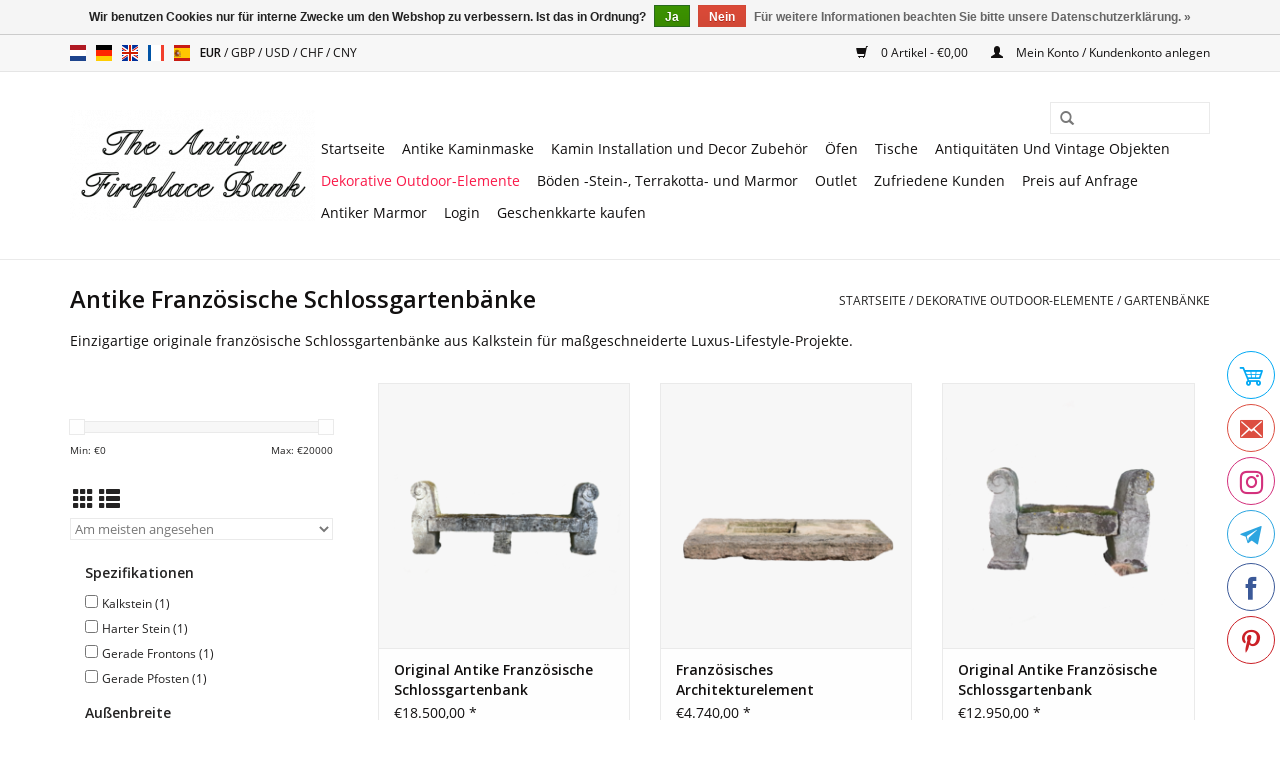

--- FILE ---
content_type: text/html;charset=utf-8
request_url: https://www.theantiquefireplacebank.com/de/dekorative-outdoor-elemente/gartenbaenke/
body_size: 8789
content:
<!DOCTYPE html>
<html lang="de">
  <head>
    <meta name="p:domain_verify" content="1177574b82fdb2549a6fc3486c9355b0"/>
    <meta charset="utf-8"/>
<!-- [START] 'blocks/head.rain' -->
<!--

  (c) 2008-2026 Lightspeed Netherlands B.V.
  http://www.lightspeedhq.com
  Generated: 20-01-2026 @ 03:10:47

-->
<link rel="canonical" href="https://www.theantiquefireplacebank.com/de/dekorative-outdoor-elemente/gartenbaenke/"/>
<link rel="alternate" href="https://www.theantiquefireplacebank.com/de/index.rss" type="application/rss+xml" title="Neue Produkte"/>
<link href="https://cdn.webshopapp.com/assets/cookielaw.css?2025-02-20" rel="stylesheet" type="text/css"/>
<meta name="robots" content="noodp,noydir"/>
<meta name="google-site-verification" content="google-site-verification=59jlzSEa0u_bgw2CAQR3_z8IW88BUHEULHLmzbCHpBk"/>
<meta property="og:url" content="https://www.theantiquefireplacebank.com/de/dekorative-outdoor-elemente/gartenbaenke/?source=facebook"/>
<meta property="og:site_name" content="Antike Kamine Bank"/>
<meta property="og:title" content="Gartenbänke"/>
<meta property="og:description" content="Antike Französische schlossgartenbänke in Stein für maßgeschneiderte luxus-lifestyle signature projekte."/>
<script>
(function(w,d,s,l,i){w[l]=w[l]||[];w[l].push({'gtm.start':
new Date().getTime(),event:'gtm.js'});var f=d.getElementsByTagName(s)[0],
j=d.createElement(s),dl=l!='dataLayer'?'&l='+l:'';j.async=true;j.src=
'https://www.googletagmanager.com/gtm.js?id='+i+dl;f.parentNode.insertBefore(j,f);
})(window,document,'script','dataLayer','GTM-KMG5GLX');
</script>
<script>
(function(c,l,a,r,i,t,y){
                c[a]=c[a]||function(){(c[a].q=c[a].q||[]).push(arguments)};
                t=l.createElement(r);t.async=1;t.src="https://www.clarity.ms/tag/"+i;
                y=l.getElementsByTagName(r)[0];y.parentNode.insertBefore(t,y);
        })(window, document, "clarity", "script", "ii77fs0t51");
</script>
<!--[if lt IE 9]>
<script src="https://cdn.webshopapp.com/assets/html5shiv.js?2025-02-20"></script>
<![endif]-->
<!-- [END] 'blocks/head.rain' -->
    <title>Gartenbänke - Antike Kamine Bank</title>
    <meta name="description" content="Antike Französische schlossgartenbänke in Stein für maßgeschneiderte luxus-lifestyle signature projekte." />
    <meta name="keywords" content="Gartenmöbel-Antik-Vintage-Französisch-Schloss" />
    <meta http-equiv="X-UA-Compatible" content="IE=edge,chrome=1">
    <meta name="viewport" content="width=device-width, initial-scale=1.0">
    <meta name="apple-mobile-web-app-capable" content="yes">
    <meta name="apple-mobile-web-app-status-bar-style" content="black">

    <link rel="shortcut icon" href="https://cdn.webshopapp.com/shops/269737/themes/170332/v/2017165/assets/favicon.ico?20230906101520" type="image/x-icon" />
    <link href='//fonts.googleapis.com/css?family=Open%20Sans:400,300,600' rel='stylesheet' type='text/css'>
    <link href='//fonts.googleapis.com/css?family=Open%20Sans:400,300,600' rel='stylesheet' type='text/css'>
    <link rel="shortcut icon" href="https://cdn.webshopapp.com/shops/269737/themes/170332/v/2017165/assets/favicon.ico?20230906101520" type="image/x-icon" /> 
    <link rel="stylesheet" href="https://cdn.webshopapp.com/shops/269737/themes/170332/assets/bootstrap-min.css?20260107144043" />
    <link rel="stylesheet" href="https://cdn.webshopapp.com/shops/269737/themes/170332/assets/style.css?20260107144043" />    
    <link rel="stylesheet" href="https://cdn.webshopapp.com/shops/269737/themes/170332/assets/settings.css?20260107144043" />  
    <link rel="stylesheet" href="https://cdn.webshopapp.com/assets/gui-2-0.css?2025-02-20" />
    <link rel="stylesheet" href="https://cdn.webshopapp.com/assets/gui-responsive-2-0.css?2025-02-20" />   
    <link rel="stylesheet" href="https://cdn.webshopapp.com/shops/269737/themes/170332/assets/custom.css?20260107144043" />
        
    <script src="https://cdn.webshopapp.com/assets/jquery-1-9-1.js?2025-02-20"></script>
    <script src="https://cdn.webshopapp.com/assets/jquery-ui-1-10-1.js?2025-02-20"></script>
   
    <script type="text/javascript" src="https://cdn.webshopapp.com/shops/269737/themes/170332/assets/global.js?20260107144043"></script>
		<script type="text/javascript" src="https://cdn.webshopapp.com/shops/269737/themes/170332/assets/bootstrap-min.js?20260107144043"></script>
    <script type="text/javascript" src="https://cdn.webshopapp.com/shops/269737/themes/170332/assets/jcarousel.js?20260107144043"></script>
    <script type="text/javascript" src="https://cdn.webshopapp.com/assets/gui.js?2025-02-20"></script>
    <script type="text/javascript" src="https://cdn.webshopapp.com/assets/gui-responsive-2-0.js?2025-02-20"></script>
    
    <script type="text/javascript" src="https://cdn.webshopapp.com/shops/269737/themes/170332/assets/share42.js?20260107144043"></script> 
        
    <!--[if lt IE 9]>
    <link rel="stylesheet" href="https://cdn.webshopapp.com/shops/269737/themes/170332/assets/style-ie.css?20260107144043" />
    <![endif]-->
    <link rel="stylesheet" media="print" href="https://cdn.webshopapp.com/shops/269737/themes/170332/assets/print-min.css?20260107144043" />
  </head>
  <body>
    <header>
      <div class="topnav">
        <div class="container">
                    <div class="left">
                        <div class="languages">
                                                                                                        

  <a class="flag nl" title="Nederlands" lang="nl" href="https://www.theantiquefireplacebank.com/nl/go/category/9719308">nl</a>
  <a class="flag de" title="Deutsch" lang="de" href="https://www.theantiquefireplacebank.com/de/go/category/9719308">de</a>
  <a class="flag en" title="English" lang="en" href="https://www.theantiquefireplacebank.com/en/go/category/9719308">en</a>
  <a class="flag fr" title="Français" lang="fr" href="https://www.theantiquefireplacebank.com/fr/go/category/9719308">fr</a>
  <a class="flag es" title="Español" lang="es" href="https://www.theantiquefireplacebank.com/es/go/category/9719308">es</a>
            </div>
                                    <div class="currencies">
                            <a href="https://www.theantiquefireplacebank.com/de/session/currency/eur/" class="active" title="eur">
                EUR
              </a>
               /                             <a href="https://www.theantiquefireplacebank.com/de/session/currency/gbp/"  title="gbp">
                GBP
              </a>
               /                             <a href="https://www.theantiquefireplacebank.com/de/session/currency/usd/"  title="usd">
                USD
              </a>
               /                             <a href="https://www.theantiquefireplacebank.com/de/session/currency/chf/"  title="chf">
                CHF
              </a>
               /                             <a href="https://www.theantiquefireplacebank.com/de/session/currency/cny/"  title="cny">
                CNY
              </a>
                                        </div>
                      </div>
                    <div class="right">
            <a href="https://www.theantiquefireplacebank.com/de/cart/" title="Ihr Warenkorb" class="cart"> 
              <span class="glyphicon glyphicon-shopping-cart"></span>
              0 Artikel - €0,00
            </a>
            <a href="https://www.theantiquefireplacebank.com/de/account/" title="Mein Konto" class="my-account">
              <span class="glyphicon glyphicon-user"></span>
                            Mein Konto / Kundenkonto anlegen
                          </a>
          </div>
        </div>
      </div>
      <div class="navigation container">
        <div class="align">
          <ul class="burger">
            <img src="https://cdn.webshopapp.com/shops/269737/themes/170332/assets/hamburger.png?20250521160339" width="32" height="32" alt="Menu">
          </ul>

                      <div class="vertical logo">
              <a href="https://www.theantiquefireplacebank.com/de/" title="Antike Kamine und antike Baumaterialien">
                <img src="https://cdn.webshopapp.com/shops/269737/themes/170332/assets/logo.png?20260107144043" alt="Antike Kamine und antike Baumaterialien" />
              </a>
            </div>
          
          <nav class="nonbounce desktop vertical">
            <form action="https://www.theantiquefireplacebank.com/de/search/" method="get" id="formSearch">
              <input type="text" name="q" autocomplete="off"  value=""/>
              <span onclick="$('#formSearch').submit();" title="Suchen" class="glyphicon glyphicon-search"></span>
            </form>
            <ul>
              <li class="item home ">
                <a class="itemLink" href="https://www.theantiquefireplacebank.com/de/">Startseite</a>
              </li>
                                          <li class="item sub">
                <a class="itemLink" href="https://www.theantiquefireplacebank.com/de/antike-kaminmaske/" title="Antike Kaminmaske">Antike Kaminmaske</a>
                                <span class="glyphicon glyphicon-play"></span>
                <ul class="subnav">
                                    <li class="subitem">
                    <a class="subitemLink" href="https://www.theantiquefireplacebank.com/de/antike-kaminmaske/marmor-kaminmaske/" title="Marmor Kaminmaske">Marmor Kaminmaske</a>
                                      </li>
                                    <li class="subitem">
                    <a class="subitemLink" href="https://www.theantiquefireplacebank.com/de/antike-kaminmaske/antike-stein-kamine/" title="Antike Stein Kamine">Antike Stein Kamine</a>
                                      </li>
                                    <li class="subitem">
                    <a class="subitemLink" href="https://www.theantiquefireplacebank.com/de/antike-kaminmaske/antike-kamine-in-holz/" title="Antike Kamine In Holz">Antike Kamine In Holz</a>
                                      </li>
                                  </ul>
                              </li>
                            <li class="item sub">
                <a class="itemLink" href="https://www.theantiquefireplacebank.com/de/kamin-installation-und-decor-zubehoer/" title="Kamin Installation und Decor Zubehör">Kamin Installation und Decor Zubehör</a>
                                <span class="glyphicon glyphicon-play"></span>
                <ul class="subnav">
                                    <li class="subitem">
                    <a class="subitemLink" href="https://www.theantiquefireplacebank.com/de/kamin-installation-und-decor-zubehoer/original-schamottstein/" title="Original Schamottstein">Original Schamottstein</a>
                                      </li>
                                    <li class="subitem">
                    <a class="subitemLink" href="https://www.theantiquefireplacebank.com/de/kamin-installation-und-decor-zubehoer/feurplatte/" title="Feurplatte">Feurplatte</a>
                                      </li>
                                    <li class="subitem">
                    <a class="subitemLink" href="https://www.theantiquefireplacebank.com/de/kamin-installation-und-decor-zubehoer/feuerboecke/" title="Feuerböcke">Feuerböcke</a>
                                      </li>
                                    <li class="subitem">
                    <a class="subitemLink" href="https://www.theantiquefireplacebank.com/de/kamin-installation-und-decor-zubehoer/feuerkoerbe/" title=" Feuerkörbe"> Feuerkörbe</a>
                                      </li>
                                    <li class="subitem">
                    <a class="subitemLink" href="https://www.theantiquefireplacebank.com/de/kamin-installation-und-decor-zubehoer/kamin-feuerschirme/" title="Kamin Feuerschirme">Kamin Feuerschirme</a>
                                        <ul class="subnav">
                                            <li class="subitem">
                        <a class="subitemLink" href="https://www.theantiquefireplacebank.com/de/kamin-installation-und-decor-zubehoer/kamin-feuerschirme/fender/" title="Fender">Fender</a>
                      </li>
                                            <li class="subitem">
                        <a class="subitemLink" href="https://www.theantiquefireplacebank.com/de/kamin-installation-und-decor-zubehoer/kamin-feuerschirme/3-teile/" title="3 Teile">3 Teile</a>
                      </li>
                                            <li class="subitem">
                        <a class="subitemLink" href="https://www.theantiquefireplacebank.com/de/kamin-installation-und-decor-zubehoer/kamin-feuerschirme/4-teile/" title="4 Teile">4 Teile</a>
                      </li>
                                            <li class="subitem">
                        <a class="subitemLink" href="https://www.theantiquefireplacebank.com/de/kamin-installation-und-decor-zubehoer/kamin-feuerschirme/5-teile/" title=" 5 Teile"> 5 Teile</a>
                      </li>
                                          </ul>
                                      </li>
                                    <li class="subitem">
                    <a class="subitemLink" href="https://www.theantiquefireplacebank.com/de/kamin-installation-und-decor-zubehoer/kaminwerkzeuge/" title="Kaminwerkzeuge">Kaminwerkzeuge</a>
                                        <ul class="subnav">
                                            <li class="subitem">
                        <a class="subitemLink" href="https://www.theantiquefireplacebank.com/de/kamin-installation-und-decor-zubehoer/kaminwerkzeuge/schaufeln-und-zangen/" title="Schaufeln Und Zangen">Schaufeln Und Zangen</a>
                      </li>
                                            <li class="subitem">
                        <a class="subitemLink" href="https://www.theantiquefireplacebank.com/de/kamin-installation-und-decor-zubehoer/kaminwerkzeuge/schaufeln-und-zangen-sets/" title="Schaufeln Und Zangen Sets">Schaufeln Und Zangen Sets</a>
                      </li>
                                            <li class="subitem">
                        <a class="subitemLink" href="https://www.theantiquefireplacebank.com/de/kamin-installation-und-decor-zubehoer/kaminwerkzeuge/staender-fuer-kaminbesteck/" title="Ständer für Kaminbesteck">Ständer für Kaminbesteck</a>
                      </li>
                                            <li class="subitem">
                        <a class="subitemLink" href="https://www.theantiquefireplacebank.com/de/kamin-installation-und-decor-zubehoer/kaminwerkzeuge/blasrohre-und-blasebaelge/" title="Blasrohre und Blasebälge">Blasrohre und Blasebälge</a>
                      </li>
                                            <li class="subitem">
                        <a class="subitemLink" href="https://www.theantiquefireplacebank.com/de/kamin-installation-und-decor-zubehoer/kaminwerkzeuge/antike-kaminbuersten/" title="Antike Kaminbürsten">Antike Kaminbürsten</a>
                      </li>
                                            <li class="subitem">
                        <a class="subitemLink" href="https://www.theantiquefireplacebank.com/de/kamin-installation-und-decor-zubehoer/kaminwerkzeuge/kamin-grill-zubehoer/" title="Kamin Grill Zubehör">Kamin Grill Zubehör</a>
                      </li>
                                          </ul>
                                      </li>
                                  </ul>
                              </li>
                            <li class="item">
                <a class="itemLink" href="https://www.theantiquefireplacebank.com/de/oefen/" title="Öfen">Öfen</a>
                              </li>
                            <li class="item sub">
                <a class="itemLink" href="https://www.theantiquefireplacebank.com/de/tische/" title="Tische">Tische</a>
                                <span class="glyphicon glyphicon-play"></span>
                <ul class="subnav">
                                    <li class="subitem">
                    <a class="subitemLink" href="https://www.theantiquefireplacebank.com/de/tische/tische-und-tischplatten/" title="Tische und Tischplatten">Tische und Tischplatten</a>
                                      </li>
                                    <li class="subitem">
                    <a class="subitemLink" href="https://www.theantiquefireplacebank.com/de/tische/tischsockel/" title="Tischsockel">Tischsockel</a>
                                      </li>
                                  </ul>
                              </li>
                            <li class="item sub">
                <a class="itemLink" href="https://www.theantiquefireplacebank.com/de/antiquitaeten-und-vintage-objekten/" title="Antiquitäten Und Vintage Objekten">Antiquitäten Und Vintage Objekten</a>
                                <span class="glyphicon glyphicon-play"></span>
                <ul class="subnav">
                                    <li class="subitem">
                    <a class="subitemLink" href="https://www.theantiquefireplacebank.com/de/antiquitaeten-und-vintage-objekten/architektonische-elemente-authentische-deko/" title="Architektonische Elemente | Authentische Deko">Architektonische Elemente | Authentische Deko</a>
                                      </li>
                                    <li class="subitem">
                    <a class="subitemLink" href="https://www.theantiquefireplacebank.com/de/antiquitaeten-und-vintage-objekten/messingglocke/" title="Messingglocke">Messingglocke</a>
                                      </li>
                                    <li class="subitem">
                    <a class="subitemLink" href="https://www.theantiquefireplacebank.com/de/antiquitaeten-und-vintage-objekten/leuchter/" title="Leuchter">Leuchter</a>
                                      </li>
                                    <li class="subitem">
                    <a class="subitemLink" href="https://www.theantiquefireplacebank.com/de/antiquitaeten-und-vintage-objekten/fossilien/" title="Fossilien">Fossilien</a>
                                      </li>
                                    <li class="subitem">
                    <a class="subitemLink" href="https://www.theantiquefireplacebank.com/de/antiquitaeten-und-vintage-objekten/marmor-und-steinobjekte/" title="Marmor- und Steinobjekte">Marmor- und Steinobjekte</a>
                                      </li>
                                    <li class="subitem">
                    <a class="subitemLink" href="https://www.theantiquefireplacebank.com/de/antiquitaeten-und-vintage-objekten/spiegel/" title="Spiegel">Spiegel</a>
                                      </li>
                                    <li class="subitem">
                    <a class="subitemLink" href="https://www.theantiquefireplacebank.com/de/antiquitaeten-und-vintage-objekten/waschbecken/" title="Waschbecken">Waschbecken</a>
                                      </li>
                                    <li class="subitem">
                    <a class="subitemLink" href="https://www.theantiquefireplacebank.com/de/antiquitaeten-und-vintage-objekten/statuen/" title="Statuen">Statuen</a>
                                      </li>
                                    <li class="subitem">
                    <a class="subitemLink" href="https://www.theantiquefireplacebank.com/de/antiquitaeten-und-vintage-objekten/original-dekorative-elemente/" title="Original Dekorative Elemente">Original Dekorative Elemente</a>
                                      </li>
                                    <li class="subitem">
                    <a class="subitemLink" href="https://www.theantiquefireplacebank.com/de/antiquitaeten-und-vintage-objekten/vintage-wasserhaehne/" title="Vintage Wasserhähne">Vintage Wasserhähne</a>
                                      </li>
                                    <li class="subitem">
                    <a class="subitemLink" href="https://www.theantiquefireplacebank.com/de/antiquitaeten-und-vintage-objekten/exklusive-tuerklinken/" title="Exklusive Türklinken">Exklusive Türklinken</a>
                                      </li>
                                  </ul>
                              </li>
                            <li class="item sub active">
                <a class="itemLink" href="https://www.theantiquefireplacebank.com/de/dekorative-outdoor-elemente/" title="Dekorative Outdoor-Elemente">Dekorative Outdoor-Elemente</a>
                                <span class="glyphicon glyphicon-play"></span>
                <ul class="subnav">
                                    <li class="subitem">
                    <a class="subitemLink" href="https://www.theantiquefireplacebank.com/de/dekorative-outdoor-elemente/antike-troegen/" title="Antike Trögen">Antike Trögen</a>
                                      </li>
                                    <li class="subitem">
                    <a class="subitemLink" href="https://www.theantiquefireplacebank.com/de/dekorative-outdoor-elemente/brunnen/" title="Brunnen">Brunnen</a>
                                      </li>
                                    <li class="subitem">
                    <a class="subitemLink" href="https://www.theantiquefireplacebank.com/de/dekorative-outdoor-elemente/gartenbaenke/" title="Gartenbänke">Gartenbänke</a>
                                      </li>
                                    <li class="subitem">
                    <a class="subitemLink" href="https://www.theantiquefireplacebank.com/de/dekorative-outdoor-elemente/originale-saeulen/" title="Originale Säulen">Originale Säulen</a>
                                      </li>
                                    <li class="subitem">
                    <a class="subitemLink" href="https://www.theantiquefireplacebank.com/de/dekorative-outdoor-elemente/outdoor-tische/" title="Outdoor Tische">Outdoor Tische</a>
                                      </li>
                                    <li class="subitem">
                    <a class="subitemLink" href="https://www.theantiquefireplacebank.com/de/dekorative-outdoor-elemente/vasen/" title="Vasen">Vasen</a>
                                      </li>
                                    <li class="subitem">
                    <a class="subitemLink" href="https://www.theantiquefireplacebank.com/de/dekorative-outdoor-elemente/brunnenkopfe/" title="Brunnenkopfe">Brunnenkopfe</a>
                                      </li>
                                  </ul>
                              </li>
                            <li class="item">
                <a class="itemLink" href="https://www.theantiquefireplacebank.com/de/boeden-stein-terrakotta-und-marmor/" title="Böden -Stein-, Terrakotta- und Marmor">Böden -Stein-, Terrakotta- und Marmor</a>
                              </li>
                            <li class="item">
                <a class="itemLink" href="https://www.theantiquefireplacebank.com/de/outlet/" title="Outlet">Outlet</a>
                              </li>
                            <li class="item">
                <a class="itemLink" href="https://www.theantiquefireplacebank.com/de/zufriedene-kunden/" title="Zufriedene Kunden">Zufriedene Kunden</a>
                              </li>
                            <li class="item">
                <a class="itemLink" href="https://www.theantiquefireplacebank.com/de/preis-auf-anfrage/" title="Preis auf Anfrage">Preis auf Anfrage</a>
                              </li>
                            <li class="item">
                <a class="itemLink" href="https://www.theantiquefireplacebank.com/de/antiker-marmor/" title="Antiker Marmor">Antiker Marmor</a>
                              </li>
                                                                      <li class="item"><a class="itemLink" href="https://www.theantiquefireplacebank.com/en/account/login/" title="Login" target="_blank">Login</a></li>
  						              <li class="item"><a class="itemLink" href="https://www.theantiquefireplacebank.com/de/buy-gift-card/" title="Geschenkkarte kaufen" target="_blank">Geschenkkarte kaufen</a></li>
  						            </ul>
            <span class="glyphicon glyphicon-remove"></span>  
          </nav>
        </div>
      </div>
    </header>
    
    <div class="wrapper">
      <div class="container content">
                <div class="page-title row">
  <div class="col-sm-6 col-md-6">
    <h1>Antike Französische Schlossgartenbänke</h1>
  </div>
  <div class="col-sm-6 col-md-6 breadcrumbs text-right">
    <a href="https://www.theantiquefireplacebank.com/de/" title="Startseite">Startseite</a>
    
        / <a href="https://www.theantiquefireplacebank.com/de/dekorative-outdoor-elemente/">Dekorative Outdoor-Elemente</a>
        / <a href="https://www.theantiquefireplacebank.com/de/dekorative-outdoor-elemente/gartenbaenke/">Gartenbänke</a>
      </div>  
    <div class="clearfix"></div>
  <div class="col-md-12 textcategory">
    <p>Einzigartige originale französische Schlossgartenbänke aus Kalkstein für maßgeschneiderte Luxus-Lifestyle-Projekte.</p>  
  </div>
  </div>
<div class="products row">
  <div class="col-md-3 sidebar ">
    <div class="row sort">
      <form action="https://www.theantiquefireplacebank.com/de/dekorative-outdoor-elemente/gartenbaenke/" method="get" id="filter_form" class="col-xs-12 col-sm-12">
        <input type="hidden" name="mode" value="grid" id="filter_form_mode" />
        <input type="hidden" name="limit" value="24" id="filter_form_limit" />
        <input type="hidden" name="sort" value="popular" id="filter_form_sort" />
        <input type="hidden" name="max" value="20000" id="filter_form_max" />
        <input type="hidden" name="min" value="0" id="filter_form_min" />
        
        <div class="price-filter">
          <div class="sidebar-filter-slider">
            <div id="collection-filter-price"></div>
          </div>
          <div class="price-filter-range clear">
            <div class="min">Min: €<span>0</span></div>
            <div class="max">Max: €<span>20000</span></div>
          </div>
        </div>
          <div class="modes hidden-xs hidden-sm">
          <a href="?mode=grid"><i class="glyphicon glyphicon-th"></i></a>
          <a href="?mode=list"><i class="glyphicon glyphicon-th-list"></i></a>
          </div>  
        <select name="sort" onchange="$('#formSortModeLimit').submit();">
                    <option value="default">Standard</option>
                    <option value="popular" selected="selected">Am meisten angesehen</option>
                    <option value="newest">Neueste Produkte</option>
                    <option value="lowest">Niedrigster Preis</option>
                    <option value="highest">Höchster Preis</option>
                    <option value="asc">Name aufsteigend</option>
                    <option value="desc">Name absteigend</option>
                  </select>        
                
                <div class="col-xs-12 col-lg-12">
                <strong class="visible-lg visible-xs visible-sm visible-md" data-toggle="collapse" data-target="#filter95435"> Spezifikationen <span class="glyphicon glyphicon-chevron-down"></span></strong> 
        <div class="collapse row visible-lg visible-sm visible-md" id="filter95435"> 
                <div class="col-md-12 col-lg-12 col-sm-6 col-xs-6">
          <input id="filter_531125" type="checkbox" name="filter[]" value="531125"  />
          <label for="filter_531125">Kalkstein <span>(1)</span></label>
        </div>
                <div class="col-md-12 col-lg-12 col-sm-6 col-xs-6">
          <input id="filter_531128" type="checkbox" name="filter[]" value="531128"  />
          <label for="filter_531128"> Harter Stein <span>(1)</span></label>
        </div>
                <div class="col-md-12 col-lg-12 col-sm-6 col-xs-6">
          <input id="filter_532553" type="checkbox" name="filter[]" value="532553"  />
          <label for="filter_532553"> Gerade Frontons <span>(1)</span></label>
        </div>
                <div class="col-md-12 col-lg-12 col-sm-6 col-xs-6">
          <input id="filter_532559" type="checkbox" name="filter[]" value="532559"  />
          <label for="filter_532559">Gerade Pfosten <span>(1)</span></label>
        </div>
                </div>  
                <strong class="visible-lg visible-xs visible-sm visible-md" data-toggle="collapse" data-target="#filter95906">Außenbreite <span class="glyphicon glyphicon-chevron-down"></span></strong> 
        <div class="collapse row visible-lg visible-sm visible-md" id="filter95906"> 
                <div class="col-md-12 col-lg-12 col-sm-6 col-xs-6">
          <input id="filter_531593" type="checkbox" name="filter[]" value="531593"  />
          <label for="filter_531593">150 - 160 cm <span>(1)</span></label>
        </div>
                <div class="col-md-12 col-lg-12 col-sm-6 col-xs-6">
          <input id="filter_531569" type="checkbox" name="filter[]" value="531569"  />
          <label for="filter_531569">60 - 65 Inch <span>(1)</span></label>
        </div>
                </div>  
                <strong class="visible-lg visible-xs visible-sm visible-md" data-toggle="collapse" data-target="#filter96143">Innenbreite <span class="glyphicon glyphicon-chevron-down"></span></strong> 
        <div class="collapse row visible-lg visible-sm visible-md" id="filter96143"> 
                <div class="col-md-12 col-lg-12 col-sm-6 col-xs-6">
          <input id="filter_532727" type="checkbox" name="filter[]" value="532727"  />
          <label for="filter_532727">Quadratische Feuerbox <span>(1)</span></label>
        </div>
                </div>  
                <strong class="visible-lg visible-xs visible-sm visible-md" data-toggle="collapse" data-target="#filter95918">Periode &amp; Stil <span class="glyphicon glyphicon-chevron-down"></span></strong> 
        <div class="collapse row visible-lg visible-sm visible-md" id="filter95918"> 
                <div class="col-md-12 col-lg-12 col-sm-6 col-xs-6">
          <input id="filter_532574" type="checkbox" name="filter[]" value="532574"  />
          <label for="filter_532574">≤ 16. Jahrhundert <span>(1)</span></label>
        </div>
                <div class="col-md-12 col-lg-12 col-sm-6 col-xs-6">
          <input id="filter_532562" type="checkbox" name="filter[]" value="532562"  />
          <label for="filter_532562">17. Jahrhundert <span>(1)</span></label>
        </div>
                <div class="col-md-12 col-lg-12 col-sm-6 col-xs-6">
          <input id="filter_531650" type="checkbox" name="filter[]" value="531650"  />
          <label for="filter_531650">Ludwig XIII <span>(1)</span></label>
        </div>
                </div>  
                </div>
                
      </form>
    </div>
     
  <div class="row">
   <ul>
        <li class="item">
     <a class="itemLink " href="https://www.theantiquefireplacebank.com/de/antike-kaminmaske/" title="Antike Kaminmaske">Antike Kaminmaske</a>
            <ul class="subnav">
                <li class="subitem">
        	<a class="subitemLink " href="https://www.theantiquefireplacebank.com/de/antike-kaminmaske/marmor-kaminmaske/" title="Marmor Kaminmaske">Marmor Kaminmaske</a>
         		        </li>
                <li class="subitem">
        	<a class="subitemLink " href="https://www.theantiquefireplacebank.com/de/antike-kaminmaske/antike-stein-kamine/" title="Antike Stein Kamine">Antike Stein Kamine</a>
         		        </li>
                <li class="subitem">
        	<a class="subitemLink " href="https://www.theantiquefireplacebank.com/de/antike-kaminmaske/antike-kamine-in-holz/" title="Antike Kamine In Holz">Antike Kamine In Holz</a>
         		        </li>
              </ul>
          </li>
        <li class="item">
     <a class="itemLink " href="https://www.theantiquefireplacebank.com/de/kamin-installation-und-decor-zubehoer/" title="Kamin Installation und Decor Zubehör">Kamin Installation und Decor Zubehör</a>
            <ul class="subnav">
                <li class="subitem">
        	<a class="subitemLink " href="https://www.theantiquefireplacebank.com/de/kamin-installation-und-decor-zubehoer/original-schamottstein/" title="Original Schamottstein">Original Schamottstein</a>
         		        </li>
                <li class="subitem">
        	<a class="subitemLink " href="https://www.theantiquefireplacebank.com/de/kamin-installation-und-decor-zubehoer/feurplatte/" title="Feurplatte">Feurplatte</a>
         		        </li>
                <li class="subitem">
        	<a class="subitemLink " href="https://www.theantiquefireplacebank.com/de/kamin-installation-und-decor-zubehoer/feuerboecke/" title="Feuerböcke">Feuerböcke</a>
         		        </li>
                <li class="subitem">
        	<a class="subitemLink " href="https://www.theantiquefireplacebank.com/de/kamin-installation-und-decor-zubehoer/feuerkoerbe/" title=" Feuerkörbe"> Feuerkörbe</a>
         		        </li>
                <li class="subitem">
        	<a class="subitemLink " href="https://www.theantiquefireplacebank.com/de/kamin-installation-und-decor-zubehoer/kamin-feuerschirme/" title="Kamin Feuerschirme">Kamin Feuerschirme</a>
         		            <ul class="subnav">
             	               <li class="subitem">
                 <a class="subitemLink" href="https://www.theantiquefireplacebank.com/de/kamin-installation-und-decor-zubehoer/kamin-feuerschirme/fender/" title="Fender">Fender</a>
               </li>
            	               <li class="subitem">
                 <a class="subitemLink" href="https://www.theantiquefireplacebank.com/de/kamin-installation-und-decor-zubehoer/kamin-feuerschirme/3-teile/" title="3 Teile">3 Teile</a>
               </li>
            	               <li class="subitem">
                 <a class="subitemLink" href="https://www.theantiquefireplacebank.com/de/kamin-installation-und-decor-zubehoer/kamin-feuerschirme/4-teile/" title="4 Teile">4 Teile</a>
               </li>
            	               <li class="subitem">
                 <a class="subitemLink" href="https://www.theantiquefireplacebank.com/de/kamin-installation-und-decor-zubehoer/kamin-feuerschirme/5-teile/" title=" 5 Teile"> 5 Teile</a>
               </li>
            	            </ul>
                    </li>
                <li class="subitem">
        	<a class="subitemLink " href="https://www.theantiquefireplacebank.com/de/kamin-installation-und-decor-zubehoer/kaminwerkzeuge/" title="Kaminwerkzeuge">Kaminwerkzeuge</a>
         		            <ul class="subnav">
             	               <li class="subitem">
                 <a class="subitemLink" href="https://www.theantiquefireplacebank.com/de/kamin-installation-und-decor-zubehoer/kaminwerkzeuge/schaufeln-und-zangen/" title="Schaufeln Und Zangen">Schaufeln Und Zangen</a>
               </li>
            	               <li class="subitem">
                 <a class="subitemLink" href="https://www.theantiquefireplacebank.com/de/kamin-installation-und-decor-zubehoer/kaminwerkzeuge/schaufeln-und-zangen-sets/" title="Schaufeln Und Zangen Sets">Schaufeln Und Zangen Sets</a>
               </li>
            	               <li class="subitem">
                 <a class="subitemLink" href="https://www.theantiquefireplacebank.com/de/kamin-installation-und-decor-zubehoer/kaminwerkzeuge/staender-fuer-kaminbesteck/" title="Ständer für Kaminbesteck">Ständer für Kaminbesteck</a>
               </li>
            	               <li class="subitem">
                 <a class="subitemLink" href="https://www.theantiquefireplacebank.com/de/kamin-installation-und-decor-zubehoer/kaminwerkzeuge/blasrohre-und-blasebaelge/" title="Blasrohre und Blasebälge">Blasrohre und Blasebälge</a>
               </li>
            	               <li class="subitem">
                 <a class="subitemLink" href="https://www.theantiquefireplacebank.com/de/kamin-installation-und-decor-zubehoer/kaminwerkzeuge/antike-kaminbuersten/" title="Antike Kaminbürsten">Antike Kaminbürsten</a>
               </li>
            	               <li class="subitem">
                 <a class="subitemLink" href="https://www.theantiquefireplacebank.com/de/kamin-installation-und-decor-zubehoer/kaminwerkzeuge/kamin-grill-zubehoer/" title="Kamin Grill Zubehör">Kamin Grill Zubehör</a>
               </li>
            	            </ul>
                    </li>
              </ul>
          </li>
        <li class="item">
     <a class="itemLink " href="https://www.theantiquefireplacebank.com/de/oefen/" title="Öfen">Öfen</a>
          </li>
        <li class="item">
     <a class="itemLink " href="https://www.theantiquefireplacebank.com/de/tische/" title="Tische">Tische</a>
            <ul class="subnav">
                <li class="subitem">
        	<a class="subitemLink " href="https://www.theantiquefireplacebank.com/de/tische/tische-und-tischplatten/" title="Tische und Tischplatten">Tische und Tischplatten</a>
         		        </li>
                <li class="subitem">
        	<a class="subitemLink " href="https://www.theantiquefireplacebank.com/de/tische/tischsockel/" title="Tischsockel">Tischsockel</a>
         		        </li>
              </ul>
          </li>
        <li class="item">
     <a class="itemLink " href="https://www.theantiquefireplacebank.com/de/antiquitaeten-und-vintage-objekten/" title="Antiquitäten Und Vintage Objekten">Antiquitäten Und Vintage Objekten</a>
            <ul class="subnav">
                <li class="subitem">
        	<a class="subitemLink " href="https://www.theantiquefireplacebank.com/de/antiquitaeten-und-vintage-objekten/architektonische-elemente-authentische-deko/" title="Architektonische Elemente | Authentische Deko">Architektonische Elemente | Authentische Deko</a>
         		        </li>
                <li class="subitem">
        	<a class="subitemLink " href="https://www.theantiquefireplacebank.com/de/antiquitaeten-und-vintage-objekten/messingglocke/" title="Messingglocke">Messingglocke</a>
         		        </li>
                <li class="subitem">
        	<a class="subitemLink " href="https://www.theantiquefireplacebank.com/de/antiquitaeten-und-vintage-objekten/leuchter/" title="Leuchter">Leuchter</a>
         		        </li>
                <li class="subitem">
        	<a class="subitemLink " href="https://www.theantiquefireplacebank.com/de/antiquitaeten-und-vintage-objekten/fossilien/" title="Fossilien">Fossilien</a>
         		        </li>
                <li class="subitem">
        	<a class="subitemLink " href="https://www.theantiquefireplacebank.com/de/antiquitaeten-und-vintage-objekten/marmor-und-steinobjekte/" title="Marmor- und Steinobjekte">Marmor- und Steinobjekte</a>
         		        </li>
                <li class="subitem">
        	<a class="subitemLink " href="https://www.theantiquefireplacebank.com/de/antiquitaeten-und-vintage-objekten/spiegel/" title="Spiegel">Spiegel</a>
         		        </li>
                <li class="subitem">
        	<a class="subitemLink " href="https://www.theantiquefireplacebank.com/de/antiquitaeten-und-vintage-objekten/waschbecken/" title="Waschbecken">Waschbecken</a>
         		        </li>
                <li class="subitem">
        	<a class="subitemLink " href="https://www.theantiquefireplacebank.com/de/antiquitaeten-und-vintage-objekten/statuen/" title="Statuen">Statuen</a>
         		        </li>
                <li class="subitem">
        	<a class="subitemLink " href="https://www.theantiquefireplacebank.com/de/antiquitaeten-und-vintage-objekten/original-dekorative-elemente/" title="Original Dekorative Elemente">Original Dekorative Elemente</a>
         		        </li>
                <li class="subitem">
        	<a class="subitemLink " href="https://www.theantiquefireplacebank.com/de/antiquitaeten-und-vintage-objekten/vintage-wasserhaehne/" title="Vintage Wasserhähne">Vintage Wasserhähne</a>
         		        </li>
                <li class="subitem">
        	<a class="subitemLink " href="https://www.theantiquefireplacebank.com/de/antiquitaeten-und-vintage-objekten/exklusive-tuerklinken/" title="Exklusive Türklinken">Exklusive Türklinken</a>
         		        </li>
              </ul>
          </li>
        <li class="item active">
     <a class="itemLink  active" href="https://www.theantiquefireplacebank.com/de/dekorative-outdoor-elemente/" title="Dekorative Outdoor-Elemente">Dekorative Outdoor-Elemente</a>
            <ul class="subnav">
                <li class="subitem">
        	<a class="subitemLink " href="https://www.theantiquefireplacebank.com/de/dekorative-outdoor-elemente/antike-troegen/" title="Antike Trögen">Antike Trögen</a>
         		        </li>
                <li class="subitem">
        	<a class="subitemLink " href="https://www.theantiquefireplacebank.com/de/dekorative-outdoor-elemente/brunnen/" title="Brunnen">Brunnen</a>
         		        </li>
                <li class="subitem">
        	<a class="subitemLink active " href="https://www.theantiquefireplacebank.com/de/dekorative-outdoor-elemente/gartenbaenke/" title="Gartenbänke">Gartenbänke</a>
         		        </li>
                <li class="subitem">
        	<a class="subitemLink " href="https://www.theantiquefireplacebank.com/de/dekorative-outdoor-elemente/originale-saeulen/" title="Originale Säulen">Originale Säulen</a>
         		        </li>
                <li class="subitem">
        	<a class="subitemLink " href="https://www.theantiquefireplacebank.com/de/dekorative-outdoor-elemente/outdoor-tische/" title="Outdoor Tische">Outdoor Tische</a>
         		        </li>
                <li class="subitem">
        	<a class="subitemLink " href="https://www.theantiquefireplacebank.com/de/dekorative-outdoor-elemente/vasen/" title="Vasen">Vasen</a>
         		        </li>
                <li class="subitem">
        	<a class="subitemLink " href="https://www.theantiquefireplacebank.com/de/dekorative-outdoor-elemente/brunnenkopfe/" title="Brunnenkopfe">Brunnenkopfe</a>
         		        </li>
              </ul>
          </li>
        <li class="item">
     <a class="itemLink " href="https://www.theantiquefireplacebank.com/de/boeden-stein-terrakotta-und-marmor/" title="Böden -Stein-, Terrakotta- und Marmor">Böden -Stein-, Terrakotta- und Marmor</a>
          </li>
        <li class="item">
     <a class="itemLink " href="https://www.theantiquefireplacebank.com/de/outlet/" title="Outlet">Outlet</a>
          </li>
        <li class="item">
     <a class="itemLink " href="https://www.theantiquefireplacebank.com/de/zufriedene-kunden/" title="Zufriedene Kunden">Zufriedene Kunden</a>
          </li>
        <li class="item">
     <a class="itemLink " href="https://www.theantiquefireplacebank.com/de/preis-auf-anfrage/" title="Preis auf Anfrage">Preis auf Anfrage</a>
          </li>
        <li class="item">
     <a class="itemLink " href="https://www.theantiquefireplacebank.com/de/antiker-marmor/" title="Antiker Marmor">Antiker Marmor</a>
          </li>
       </ul>
	</div>
      </div>
  <div class="col-sm-12 col-md-9">
        <div class="product col-xs-6 col-sm-4 col-md-4">
  <div class="image-wrap">
    <a href="https://www.theantiquefireplacebank.com/de/antike-franzoesische-schlossgartenbank.html" title="Original Antike Französische Schlossgartenbank">
      
           
                  <img src="https://cdn.webshopapp.com/shops/269737/files/329073934/262x276x2/original-antike-franzosische-schlossgartenbank.jpg" width="262" height="276" alt="Original Antike Französische Schlossgartenbank" title="Original Antike Französische Schlossgartenbank" />
                </a>
    
    <div class="description text-center">
      <a href="https://www.theantiquefireplacebank.com/de/antike-franzoesische-schlossgartenbank.html" title="Original Antike Französische Schlossgartenbank">
                <div class="text">
                    Große Gartenbank eines französischen Schlosses aus Kalkstein aus der Renaissance.
                  </div>
      </a>
      <a href="https://www.theantiquefireplacebank.com/de/cart/add/222282045/" class="cart">Zum Warenkorb hinzufügen</a>    </div>
  </div>
  
  <div class="info strict">
    <a href="https://www.theantiquefireplacebank.com/de/antike-franzoesische-schlossgartenbank.html" title="Original Antike Französische Schlossgartenbank" class="title">
        Original Antike Französische Schlossgartenbank     </a>
    
    <div class="left">      
      
    
    €18.500,00 *          
   </div>
       
    
    <br /><span style="font-size: 0.8em;">* exkl. MwSt. zzgl. <a href="https://www.theantiquefireplacebank.com/de/service/shipping-returns/" style="color: inherit;">Versandkosten</a></span></p>  
   
     </div>
</div>



        <div class="product col-xs-6 col-sm-4 col-md-4">
  <div class="image-wrap">
    <a href="https://www.theantiquefireplacebank.com/de/feuerstelle-grill-zentralbar-stein-tisch-platte.html" title="Französisches Architekturelement">
      
           
                  <img src="https://cdn.webshopapp.com/shops/269737/files/326430562/262x276x2/franzosisches-architekturelement.jpg" width="262" height="276" alt="Französisches Architekturelement" title="Französisches Architekturelement" />
                </a>
    
    <div class="description text-center">
      <a href="https://www.theantiquefireplacebank.com/de/feuerstelle-grill-zentralbar-stein-tisch-platte.html" title="Französisches Architekturelement">
                <div class="text">
                    Original Vintage harte Kalksteinplatte perfekt für ein rustikales Innenarchitekturkonzept Wabi Sabi oder Zentralfeuer.
                  </div>
      </a>
      <a href="https://www.theantiquefireplacebank.com/de/cart/add/221917257/" class="cart">Zum Warenkorb hinzufügen</a>    </div>
  </div>
  
  <div class="info strict">
    <a href="https://www.theantiquefireplacebank.com/de/feuerstelle-grill-zentralbar-stein-tisch-platte.html" title="Französisches Architekturelement" class="title">
        Französisches Architekturelement     </a>
    
    <div class="left">      
      
    
    €4.740,00 *          
   </div>
       
    
    <br /><span style="font-size: 0.8em;">* exkl. MwSt. zzgl. <a href="https://www.theantiquefireplacebank.com/de/service/shipping-returns/" style="color: inherit;">Versandkosten</a></span></p>  
   
     </div>
</div>


<div class="clearfix visible-xs"></div>

        <div class="product col-xs-6 col-sm-4 col-md-4">
  <div class="image-wrap">
    <a href="https://www.theantiquefireplacebank.com/de/antike-franzoesische-schlossgartenbank-copy.html" title="Original Antike Französische Schlossgartenbank">
      
           
                  <img src="https://cdn.webshopapp.com/shops/269737/files/329076962/262x276x2/original-antike-franzosische-schlossgartenbank.jpg" width="262" height="276" alt="Original Antike Französische Schlossgartenbank" title="Original Antike Französische Schlossgartenbank" />
                </a>
    
    <div class="description text-center">
      <a href="https://www.theantiquefireplacebank.com/de/antike-franzoesische-schlossgartenbank-copy.html" title="Original Antike Französische Schlossgartenbank">
                <div class="text">
                    Gartenbank eines französischen Schlosses aus Kalkstein aus der Renaissance.
                  </div>
      </a>
      <a href="https://www.theantiquefireplacebank.com/de/cart/add/222283443/" class="cart">Zum Warenkorb hinzufügen</a>    </div>
  </div>
  
  <div class="info strict">
    <a href="https://www.theantiquefireplacebank.com/de/antike-franzoesische-schlossgartenbank-copy.html" title="Original Antike Französische Schlossgartenbank" class="title">
        Original Antike Französische Schlossgartenbank     </a>
    
    <div class="left">      
      
    
    €12.950,00 *          
   </div>
       
    
    <br /><span style="font-size: 0.8em;">* exkl. MwSt. zzgl. <a href="https://www.theantiquefireplacebank.com/de/service/shipping-returns/" style="color: inherit;">Versandkosten</a></span></p>  
   
     </div>
</div>


<div class="clearfix visible-sm"></div>

     
      
  </div>
</div>


<script type="text/javascript">
  $(function(){
    $('#filter_form input, #filter_form select').change(function(){
      $(this).closest('form').submit();
    });
    
    $("#collection-filter-price").slider({
      range: true,
      min: 0,
      max: 20000,
      values: [0, 20000],
      step: 1,
      slide: function( event, ui){
    $('.sidebar-filter-range .min span').html(ui.values[0]);
    $('.sidebar-filter-range .max span').html(ui.values[1]);
    
    $('#filter_form_min').val(ui.values[0]);
    $('#filter_form_max').val(ui.values[1]);
  },
    stop: function(event, ui){
    $('#filter_form').submit();
  }
    });
  });
</script>      </div>
      
      <footer>
        <hr class="full-width" />
        <div class="container">
          <div class="social row">
                        <div class="newsletter col-xs-12 col-sm-7 col-md-7">
              <span class="title">Melden Sie sich für unseren Newsletter an:</span>
              <form id="formNewsletter" action="https://www.theantiquefireplacebank.com/de/account/newsletter/" method="post">
                <input type="hidden" name="key" value="e4d003d059ad14bd0976305228f65d6e" />
                <input type="text" name="email" id="formNewsletterEmail" value="" placeholder="E-Mail"/>
                <a class="btn glyphicon glyphicon-send" href="#" onclick="$('#formNewsletter').submit(); return false;" title="Abonnieren" style="padding: 0px 10px;"><span>Abonnieren</span></a>
              </form>
            </div>
            
                        <div class="social-media col-xs-12 col-md-12  col-sm-5 col-md-5 text-right">
              <div class="inline-block relative">
                <a href="https://www.facebook.com/theantiquefireplacebank" class="social-icon facebook" target="_blank"></a>                                                <a href="https://www.pinterest.com/theantiquefireplacebank" class="social-icon pinterest" target="_blank"></a>                <a href="https://www.youtube.com/channel/UC4IdvIsivdOWWgivPAT-tgw" class="social-icon youtube" target="_blank"></a>                                <a href="https://www.instagram.com/the_antique_fireplace_bank" class="social-icon instagram" target="_blank" title="Instagram Antike Kamine Bank"></a>                
                              </div>
            </div>
                      </div>
          <hr class="full-width" />
          <div class="links row">
            <div class="col-xs-12 col-sm-3 col-md-3">
                <label class="footercollapse" for="_1">
                  <strong>Kundendienst</strong>
                  <span class="glyphicon glyphicon-chevron-down hidden-sm hidden-md hidden-lg"></span></label>
                    <input class="footercollapse_input hidden-md hidden-lg hidden-sm" id="_1" type="checkbox">
                    <div class="list">
  
                  <ul class="no-underline no-list-style">
                                                <li><a href="https://www.theantiquefireplacebank.com/de/service/about/" title=" Über Uns" > Über Uns</a>
                        </li>
                                                <li><a href="https://www.theantiquefireplacebank.com/de/service/general-terms-conditions/" title=" Geschäftsbedingungen" > Geschäftsbedingungen</a>
                        </li>
                                                <li><a href="https://www.theantiquefireplacebank.com/de/service/disclaimer/" title="Disclaimer" >Disclaimer</a>
                        </li>
                                                <li><a href="https://www.theantiquefireplacebank.com/de/service/privacy-policy/" title="Datenschutzpolitik" >Datenschutzpolitik</a>
                        </li>
                                                <li><a href="https://www.theantiquefireplacebank.com/de/service/payment-methods/" title=" Zahlungsmethoden" > Zahlungsmethoden</a>
                        </li>
                                                <li><a href="https://www.theantiquefireplacebank.com/de/service/shipping-returns/" title="Lieferung &amp; Rückgabe" >Lieferung &amp; Rückgabe</a>
                        </li>
                                                <li><a href="https://www.theantiquefireplacebank.com/de/service/" title="Kundendienst" >Kundendienst</a>
                        </li>
                                                <li><a href="https://www.theantiquefireplacebank.com/de/sitemap/" title="Sitemap" >Sitemap</a>
                        </li>
                                            </ul>
                  </div> 
             
            </div>     
       
            
            <div class="col-xs-12 col-sm-3 col-md-3">
          <label class="footercollapse" for="_2">
                  <strong>Produkte</strong>
                  <span class="glyphicon glyphicon-chevron-down hidden-sm hidden-md hidden-lg"></span></label>
                    <input class="footercollapse_input hidden-md hidden-lg hidden-sm" id="_2" type="checkbox">
                    <div class="list">
              <ul>
                <li><a href="https://www.theantiquefireplacebank.com/de/collection/" title="Alle Produkte">Alle Produkte</a></li>
                <li><a href="https://www.theantiquefireplacebank.com/de/collection/?sort=newest" title="Neue Produkte">Neue Produkte</a></li>
                <li><a href="https://www.theantiquefireplacebank.com/de/collection/offers/" title="Angebote">Angebote</a></li>
                                <li><a href="https://www.theantiquefireplacebank.com/de/tags/" title="Schlagworte">Schlagworte</a></li>                <li><a href="https://www.theantiquefireplacebank.com/de/index.rss" title="RSS feed">RSS feed</a></li>
              </ul>
            </div>
            </div>
            
            <div class="col-xs-12 col-sm-3 col-md-3">
              <label class="footercollapse" for="_3">
                  <strong>
                                Mein Konto
                              </strong>
                  <span class="glyphicon glyphicon-chevron-down hidden-sm hidden-md hidden-lg"></span></label>
                    <input class="footercollapse_input hidden-md hidden-lg hidden-sm" id="_3" type="checkbox">
                    <div class="list">
            
           
              <ul>
                                <li><a href="https://www.theantiquefireplacebank.com/de/account/" title="Kundenkonto anlegen">Kundenkonto anlegen</a></li>
                                <li><a href="https://www.theantiquefireplacebank.com/de/account/orders/" title="Meine Bestellungen">Meine Bestellungen</a></li>
                                <li><a href="https://www.theantiquefireplacebank.com/de/account/tickets/" title="Meine Nachrichten (Tickets)">Meine Nachrichten (Tickets)</a></li>
                                <li><a href="https://www.theantiquefireplacebank.com/de/account/wishlist/" title="Mein Wunschzettel">Mein Wunschzettel</a></li>
                              </ul>
            </div>
            </div>
            <div class="col-xs-12 col-sm-3 col-md-3">
                 <label class="footercollapse" for="_4">
                  <strong>The Antique Fireplace Bank </strong>
                  <span class="glyphicon glyphicon-chevron-down hidden-sm hidden-md hidden-lg"></span></label>
                    <input class="footercollapse_input hidden-md hidden-lg hidden-sm" id="_4" type="checkbox">
                    <div class="list">
              
              
              
              <span class="contact-description">Home to the most beautiful original European vintage fireplace surrounds &  fireplace accessories.</span>                            <div class="contact">
                <span class="glyphicon glyphicon-earphone"></span>
                Tel + WhatsApp: +352 671884605
              </div>
                                          <div class="contact">
                <span class="glyphicon glyphicon-envelope"></span>
                <a href="/cdn-cgi/l/email-protection#553c3b333a15213d30343b213c242030333c2730253934363037343b3e7b363a38" title="Email"><span class="__cf_email__" data-cfemail="e1888f878ea1958984808f958890948487889384918d80828483808f8acf828e8c">[email&#160;protected]</span></a>
              </div>
                            </div>
              
                                                      </div>
          </div>
          <hr class="full-width" />
        </div>
        <div class="copyright-payment">
          <div class="container">
            <div class="row">
              <div class="copyright col-md-6">
                © Copyright 2026 Antike Kamine Bank 
                              </div>
              <div class="payments col-md-6 text-right">
                                <a href="https://www.theantiquefireplacebank.com/de/service/payment-methods/" title="Zahlungsarten">
                  <img src="https://cdn.webshopapp.com/assets/icon-payment-invoice.png?2025-02-20" alt="Invoice" />
                </a>
                                <a href="https://www.theantiquefireplacebank.com/de/service/payment-methods/" title="Zahlungsarten">
                  <img src="https://cdn.webshopapp.com/assets/icon-payment-mastercard.png?2025-02-20" alt="MasterCard" />
                </a>
                                <a href="https://www.theantiquefireplacebank.com/de/service/payment-methods/" title="Zahlungsarten">
                  <img src="https://cdn.webshopapp.com/assets/icon-payment-visa.png?2025-02-20" alt="Visa" />
                </a>
                                <a href="https://www.theantiquefireplacebank.com/de/service/payment-methods/" title="Zahlungsarten">
                  <img src="https://cdn.webshopapp.com/assets/icon-payment-digitalwallet.png?2025-02-20" alt="Digital Wallet" />
                </a>
                                <a href="https://www.theantiquefireplacebank.com/de/service/payment-methods/" title="Zahlungsarten">
                  <img src="https://cdn.webshopapp.com/assets/icon-payment-banktransfer.png?2025-02-20" alt="Bank transfer" />
                </a>
                                <a href="https://www.theantiquefireplacebank.com/de/service/payment-methods/" title="Zahlungsarten">
                  <img src="https://cdn.webshopapp.com/assets/icon-payment-creditcard.png?2025-02-20" alt="Credit Card" />
                </a>
                              </div>
            </div>
          </div>
        </div>
      </footer>
    </div>
    <!-- [START] 'blocks/body.rain' -->
<script data-cfasync="false" src="/cdn-cgi/scripts/5c5dd728/cloudflare-static/email-decode.min.js"></script><script>
(function () {
  var s = document.createElement('script');
  s.type = 'text/javascript';
  s.async = true;
  s.src = 'https://www.theantiquefireplacebank.com/de/services/stats/pageview.js';
  ( document.getElementsByTagName('head')[0] || document.getElementsByTagName('body')[0] ).appendChild(s);
})();
</script>
  
<!-- Global site tag (gtag.js) - Google Analytics -->
<script async src="https://www.googletagmanager.com/gtag/js?id=G-1W5ZK981N9"></script>
<script>
    window.dataLayer = window.dataLayer || [];
    function gtag(){dataLayer.push(arguments);}

        gtag('consent', 'default', {"ad_storage":"denied","ad_user_data":"denied","ad_personalization":"denied","analytics_storage":"denied","region":["AT","BE","BG","CH","GB","HR","CY","CZ","DK","EE","FI","FR","DE","EL","HU","IE","IT","LV","LT","LU","MT","NL","PL","PT","RO","SK","SI","ES","SE","IS","LI","NO","CA-QC"]});
    
    gtag('js', new Date());
    gtag('config', 'G-1W5ZK981N9', {
        'currency': 'EUR',
                'country': 'LU'
    });

        gtag('event', 'view_item_list', {"items":[{"item_id":222282045,"item_name":"Original Antike Franzo\u0308sische Schlossgartenbank","currency":"EUR","item_brand":"","item_variant":"Default","price":18500,"quantity":1,"item_category":"Original Dekorative Elemente","item_category2":"Gartenb\u00e4nke","item_category3":"Marmor- und Steinobjekte","item_category4":"Architektonische Elemente | Authentische Deko"},{"item_id":221917257,"item_name":"Franzo\u0308sisches Architekturelement","currency":"EUR","item_brand":"","item_variant":"Das Element","price":4740,"quantity":1,"item_category":"Antike Stein Kamine","item_category2":"Original Dekorative Elemente","item_category3":"Tische","item_category4":"Gartenb\u00e4nke","item_category5":"Antike Kaminmaske"},{"item_id":222283443,"item_name":"Original Antike Franzo\u0308sische Schlossgartenbank","currency":"EUR","item_brand":"","item_variant":"Default","price":12950,"quantity":1,"item_category":"Original Dekorative Elemente","item_category2":"Gartenb\u00e4nke","item_category3":"Marmor- und Steinobjekte","item_category4":"Architektonische Elemente | Authentische Deko"}]});
    </script>
  <!-- Google tag (gtag.js) -->
<script async src="https://www.googletagmanager.com/gtag/js?id=GT-WVC7ZBTT"></script>
<script>
    window.dataLayer = window.dataLayer || [];
    function gtag(){dataLayer.push(arguments);}
    gtag('js', new Date());

    gtag('config', 'GT-WVC7ZBTT');
</script>
<script>
(function () {
  var s = document.createElement('script');
  s.type = 'text/javascript';
  s.async = true;
  s.src = 'https://static.zotabox.com/1/c/1c80845645684592cca21a7458787ffc/widgets.js?appId=c3aa925aa9e3855892497f2275ffc2fc&type=SB';
  ( document.getElementsByTagName('head')[0] || document.getElementsByTagName('body')[0] ).appendChild(s);
})();
</script>
<script>
(function () {
  var s = document.createElement('script');
  s.type = 'text/javascript';
  s.async = true;
  s.src = 'https://static.zotabox.com/1/c/1c80845645684592cca21a7458787ffc/widgets.js?appId=5c28a95a6246770efdbbfb0308a912f4&type=SLB';
  ( document.getElementsByTagName('head')[0] || document.getElementsByTagName('body')[0] ).appendChild(s);
})();
</script>
  <div class="wsa-cookielaw">
            Wir benutzen Cookies nur für interne Zwecke um den Webshop zu verbessern. Ist das in Ordnung?
      <a href="https://www.theantiquefireplacebank.com/de/cookielaw/optIn/" class="wsa-cookielaw-button wsa-cookielaw-button-green" rel="nofollow" title="Ja">Ja</a>
      <a href="https://www.theantiquefireplacebank.com/de/cookielaw/optOut/" class="wsa-cookielaw-button wsa-cookielaw-button-red" rel="nofollow" title="Nein">Nein</a>
      <a href="https://www.theantiquefireplacebank.com/de/service/privacy-policy/" class="wsa-cookielaw-link" rel="nofollow" title="Für weitere Informationen beachten Sie bitte unsere Datenschutzerklärung.">Für weitere Informationen beachten Sie bitte unsere Datenschutzerklärung. &raquo;</a>
      </div>
<!-- [END] 'blocks/body.rain' -->
      </body>
</html>

--- FILE ---
content_type: text/css; charset=UTF-8
request_url: https://cdn.webshopapp.com/shops/269737/themes/170332/assets/custom.css?20260107144043
body_size: 421
content:
/* 20250521160339 - v2 */
.gui,
.gui-block-linklist li a {
  color: #282626;
}

.gui-page-title,
.gui a.gui-bold,
.gui-block-subtitle,
.gui-table thead tr th,
.gui ul.gui-products li .gui-products-title a,
.gui-form label,
.gui-block-title.gui-dark strong,
.gui-block-title.gui-dark strong a,
.gui-content-subtitle {
  color: #000000;
}

.gui-block-inner strong {
  color: #848484;
}

.gui a {
  color: #0a8de9;
}

.gui-input.gui-focus,
.gui-text.gui-focus,
.gui-select.gui-focus {
  border-color: #0a8de9;
  box-shadow: 0 0 2px #0a8de9;
}

.gui-select.gui-focus .gui-handle {
  border-color: #0a8de9;
}

.gui-block,
.gui-block-title,
.gui-buttons.gui-border,
.gui-block-inner,
.gui-image {
  border-color: #201d1d;
}

.gui-block-title {
  color: #333333;
  background-color: #ffffff;
}

.gui-content-title {
  color: #333333;
}

.gui-form .gui-field .gui-description span {
  color: #282626;
}

.gui-block-inner {
  background-color: #f4f4f4;
}

.gui-block-option {
  border-color: #dddddd;
  background-color: #f3f3f3;
}

.gui-block-option-block {
  border-color: #dddddd;
}

.gui-block-title strong {
  color: #333333;
}

.gui-line,
.gui-cart-sum .gui-line {
  background-color: #9a9999;
}

.gui ul.gui-products li {
  border-color: #bcbbbb;
}

.gui-block-subcontent,
.gui-content-subtitle {
  border-color: #bcbbbb;
}

.gui-faq,
.gui-login,
.gui-password,
.gui-register,
.gui-review,
.gui-sitemap,
.gui-block-linklist li,
.gui-table {
  border-color: #bcbbbb;
}

.gui-block-content .gui-table {
  border-color: #dddddd;
}

.gui-table thead tr th {
  border-color: #9a9999;
  background-color: #f3f3f3;
}

.gui-table tbody tr td {
  border-color: #dddddd;
}

.gui a.gui-button-large,
.gui a.gui-button-small {
  border-color: #383333;
  color: #000000;
  background-color: #ffffff;
}

.gui a.gui-button-large.gui-button-action,
.gui a.gui-button-small.gui-button-action {
  border-color: #434141;
  color: #000000;
  background-color: #ffffff;
}

.gui a.gui-button-large:active,
.gui a.gui-button-small:active {
  background-color: #cccccc;
  border-color: #2c2828;
}

.gui a.gui-button-large.gui-button-action:active,
.gui a.gui-button-small.gui-button-action:active {
  background-color: #cccccc;
  border-color: #353434;
}

.gui-input,
.gui-text,
.gui-select,
.gui-number {
  border-color: #332f2f;
  background-color: #ffffff;
}

.gui-select .gui-handle,
.gui-number .gui-handle {
  border-color: #332f2f;
}

.gui-number .gui-handle a {
  background-color: #ffffff;
}

.gui-input input,
.gui-number input,
.gui-text textarea,
.gui-select .gui-value {
  color: #000000;
}

.gui-progressbar {
  background-color: #76c61b;
}

/* custom */
.wsa-demobar a, .wsa-demobar a.close {
display: none !important;
}


--- FILE ---
content_type: text/javascript;charset=utf-8
request_url: https://www.theantiquefireplacebank.com/de/services/stats/pageview.js
body_size: -412
content:
// SEOshop 20-01-2026 03:10:49